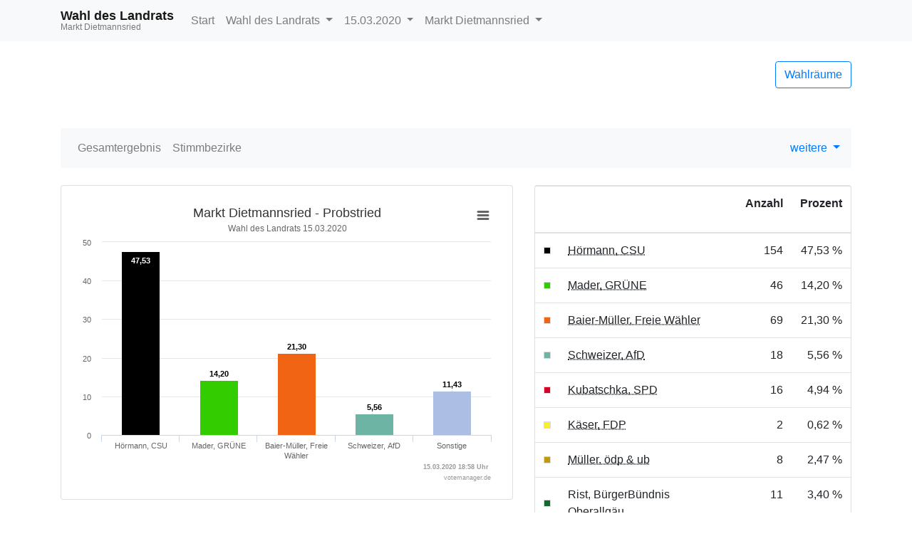

--- FILE ---
content_type: text/html
request_url: https://okvote.osrz-akdb.de/OK.VOTE_SW/Wahl-2020-03-15/09780119/html5/Landratswahl_Bayern_85_Stimmbezirk_Probstried.html
body_size: 3012
content:
<!DOCTYPE html>
<html lang="de"><head><meta name="viewport" content="width=device-width, initial-scale=1.0"> <title>Wahl des Landrats - Kommunalwahlen 2020 im Markt Dietmannsried - Stimmbezirk Probstried</title><meta http-equiv='X-UA-Compatible' content='IE=9'>
<meta http-equiv='Content-Type' content='text/html;charset=utf-8'><meta http-equiv='expires' content='Mon, 26 Jul 1997 05:00:00 GMT'>
<meta http-equiv='cache-control' content='no-cache, must-revalidate'>
<meta http-equiv='pragma' content='no-cache'>
<link rel="SHORTCUT ICON" href="img/favicon.png" type="image/x-icon">
<link rel="icon" href="img/favicon.png" type="image/x-icon">
<link type="image/x-icon" href="img/favicon.png"/>
<script type="text/javascript" src="js/jquery.js"></script><link rel="stylesheet" type="text/css" href="css/bootstrap.min.css"><script type="text/javascript" src="js/bootstrap.min.js"></script><script type="text/javascript" src="js/charts/highcharts.js"></script><script type="text/javascript" src="js/charts/highcharts-more.js"></script><script type="text/javascript" src="js/charts/modules/exporting.js"></script><script type="text/javascript" src="js/Highchart.language.js"></script><script type="text/javascript" src="js/charts/map.js"></script><link rel="stylesheet" type="text/css" href="css/main.css"><script type="text/javascript" src="js/main.js"></script></head><body><!-- behoerde='Markt Dietmannsried'&termin='15.03.2020'&wahl='Kommunalwahlen'&favName='Kommunalwahlen im Markt Dietmannsried (15.03.2020) - Übersicht' -->
<nav class="navbar navbar-light fixed-top bg-light navbar-expand-lg"  role="navigation" ><div class="container" ><div class="navbar-brand" ><div class="header_title" >Wahl des Landrats</div><div class="header_subtitle" >Markt Dietmannsried</div></div><button class="navbar-toggler"  type="button"  data-toggle="collapse"  data-target="#mainMenu"  aria-controls="mainMenu"  aria-expanded="false"  aria-label="Navigation auf/zuklappen" ><span class="navbar-toggler-icon" ></span></button><div class="navbar-collapse collapse"  id="mainMenu" ><ul class="navbar-nav mr-auto" ><li class="nav-item" ><a href="index.html"  class="nav-link" >Start</a></li><li class="nav-item dropdown" ><a data-toggle="dropdown"  href="#"  class="nav-link dropdown-toggle" >Wahl des Landrats <span class="caret" ></span></a><div class="dropdown-menu" ><a href="index.html"  class="dropdown-item" >Wahlen&uuml;bersicht</a><div class="dropdown-divider" ></div><a href="Landratswahl_Bayern_85_Gemeinde_Markt_Dietmannsried.html"  class="dropdown-item active" >Wahl des Landrats </a><a href="LandratsStichwahl_Bayern_91_Gemeinde_Markt_Dietmannsried.html"  class="dropdown-item " >Landratsstichwahl </a><a href="Kreistagswahl_Bayern_83_Gemeinde_Markt_Dietmannsried.html"  class="dropdown-item " >Wahl des Kreistags </a><a href="Gemeinderatswahl_Bayern_84_Gemeinde_Markt_Dietmannsried.html"  class="dropdown-item " >Wahl des Marktgemeinderats </a><a href="Buergermeisterwahl_Bayern_82_Gemeinde_Markt_Dietmannsried.html"  class="dropdown-item " >Wahl des ersten B&uuml;rgermeisters </a></div></li><li class="nav-item dropdown" ><a data-toggle="dropdown"  href="#"  class="dropdown-toggle nav-link" >15.03.2020 <span class="caret" ></span></a><div class="dropdown-menu" ><a href="../../../09780119/index.html"  class="dropdown-item" >Termin &auml;ndern</a><div class="dropdown-divider" ></div><a href="LandratsStichwahl_Bayern_91_Gemeinde_Markt_Dietmannsried.html"  class="dropdown-item" >29.03.2020 </a></div></li><li class="nav-item dropdown" ><a data-toggle="dropdown"  href="#"  class="nav-link dropdown-toggle" >Markt Dietmannsried <span class="caret" ></span></a><div class="dropdown-menu" ><a href="http://wahlen.votemanager.de/"  class="dropdown-item" >Beh&ouml;rde &auml;ndern</a><div class="dropdown-divider" ></div><a href="http://www.dietmannsried.de"  target="_blank"  class="dropdown-item" >zur Homepage</a><a href="../../09780000/html5/index.html"  class="dropdown-item" >zum Landkreis Oberallg&auml;u</a></div></li></ul></div></div></nav><div class="container"  role="main" ><p><div class="row align-items-center mb-4" ><div class="col-auto mr-auto" ></div><div class="col-auto" ><p><a href="Wahllokaluebersicht.html"  class="btn btn-outline-primary pull-right"  title="Mein Wahlraum" >Wahlr&auml;ume</a></p></div></div>
<div class="row" ><div class="col-md-12" ><div id="newsbox" ></div></div></div>
</p><nav class="navbar navbar-light bg-light navbar-expand-lg mb-4"  role="navigation" ><div class="navbar-brand d-block d-lg-none" >Ergebnis</div><button class="navbar-toggler"  type="button"  data-toggle="collapse"  data-target="#submenu"  aria-controls="submenu"  aria-expanded="false"  aria-label="Navigation auf/zuklappen" ><span class="navbar-toggler-icon" ></span></button><div class="navbar-collapse collapse"  id="submenu" ><ul class="navbar-nav mr-auto" ><li class="nav-item " ><a href="Landratswahl_Bayern_85_Gemeinde_Markt_Dietmannsried.html"  class="nav-link" >Gesamtergebnis</a></li><li class="nav-item " ><a href="Landratswahl_Bayern_85_Uebersicht_stbz.html"  class="nav-link" >Stimmbezirke</a></li><li class="nav-item dropdown" ></li></ul><ul class="navbar-nav" ><li class="dropdown" ><a data-toggle="dropdown"  href="#"  class="dropdown-toggle" >weitere <span class="caret" ></span></a><div class="dropdown-menu" ><a href="Open-Data-Landratswahl-Bayern853.csv"  class="dropdown-item"  target="_blank" ><i class="glyphicon glyphicon-book" ></i> 'Open Data'-CSV: Gemeinde-Ergebnis</a><a href="Open-Data-Landratswahl-Bayern856.csv"  class="dropdown-item"  target="_blank" ><i class="glyphicon glyphicon-book" ></i> 'Open Data'-CSV: &Uuml;bersicht &uuml;ber Stimmbezirke</a></div></li></ul></div></nav>
<div class="row" ><div class="col-md-7" ><div id="ergebnisStatus"  class="alert alert-info"  style="display:none" ></div>
<div class="card panel-default mb-4" ><div class="card-body " ><div id="stbzgrafik1404"  class="darstellung-saeulendiagramm"  style="min-width: 250px; height: 100%;"  data-title="Markt Dietmannsried - Probstried"  data-subtitle="Wahl des Landrats 15.03.2020 "  data-footer="15.03.2020 18:58 Uhr "  data-array="[{&quot;name&quot;:&quot;H&ouml;rmann, CSU&quot;,&quot;y&quot;:47.53,&quot;label&quot;:&quot;47,53&quot;,&quot;color&quot;:&quot;#000000&quot;},{&quot;name&quot;:&quot;Mader, GR&Uuml;NE&quot;,&quot;y&quot;:14.20,&quot;label&quot;:&quot;14,20&quot;,&quot;color&quot;:&quot;#33cc00&quot;},{&quot;name&quot;:&quot;Baier-M&uuml;ller, Freie W&auml;hler&quot;,&quot;y&quot;:21.30,&quot;label&quot;:&quot;21,30&quot;,&quot;color&quot;:&quot;#f06414&quot;},{&quot;name&quot;:&quot;Schweizer, AfD&quot;,&quot;y&quot;:5.56,&quot;label&quot;:&quot;5,56&quot;,&quot;color&quot;:&quot;#6eb4a5&quot;},{&quot;name&quot;:&quot;Sonstige&quot;,&quot;y&quot;:11.43,&quot;label&quot;:&quot;11,43&quot;,&quot;color&quot;:&quot;#acbee4&quot;,&quot;balken&quot;:[{&quot;name&quot;:&quot;Kubatschka, SPD&quot;,&quot;y&quot;:4.94,&quot;label&quot;:&quot;4,94&quot;,&quot;color&quot;:&quot;#d60029&quot;},{&quot;name&quot;:&quot;K&auml;ser, FDP&quot;,&quot;y&quot;:0.62,&quot;label&quot;:&quot;0,62&quot;,&quot;color&quot;:&quot;#fbee31&quot;},{&quot;name&quot;:&quot;M&uuml;ller, &ouml;dp &amp; ub&quot;,&quot;y&quot;:2.47,&quot;label&quot;:&quot;2,47&quot;,&quot;color&quot;:&quot;#be9b0f&quot;},{&quot;name&quot;:&quot;Rist, B&uuml;rgerB&uuml;ndnis Oberallg&auml;u&quot;,&quot;y&quot;:3.40,&quot;label&quot;:&quot;3,40&quot;,&quot;color&quot;:&quot;#146932&quot;}]}]"  data-xAxisEnabled="true"  data-labelEnabled="true"  data-export-filename="Markt Dietmannsried - Probstried" ></div></div></div>


<div class="visible-xs" ></div>
<div class="card panel-default mb-4" ><div class="card-header" >Probstried</div><div class="card-body p-0" ><div class="mb-0" ><table  class="table table-striped"
>
<tr


>

<td>Wahlberechtigte</td>
<td align="right" >1.380
</td>
<td align="right" >
</td>
</tr>
<tr


>

<td>W&auml;hler/innen</td>
<td align="right" >326
</td>
<td align="right" >23,62 %
</td>
</tr>
<tr


>

<td>ung&uuml;ltige Stimmen</td>
<td align="right" >2
</td>
<td align="right" >0,61 %
</td>
</tr>
<tr


>

<td>g&uuml;ltige Stimmen</td>
<td align="right" >324
</td>
<td align="right" >99,39 %
</td>
</tr>

</table>
</div></div></div>

</div><div class="col-md-5" ><div class="card panel-default mb-4" ><div class="card-body p-0" ><table  class="table table-hover mb-0"
>
<thead>
<tr


>

<th style="width:1%" ></th>
<th></th>
<th><p class="text-right" >Anzahl</p></th>
<th><p class="text-right" >Prozent</p></th>
</tr>
</thead>
<tbody>
<tr


>

<td style="vertical-align:middle" ><div style="width:10px;height:10px;background-color: #000000;border:solid 1px #dadada" ></div></td>
<td><abbr title="H&ouml;rmann, Christlich-Soziale Union in Bayern e.V." >H&ouml;rmann, CSU</abbr></td>
<td class="text-right" ><nobr>154</nobr></td>
<td class="text-right" ><nobr>47,53 %</nobr></td>
</tr>
<tr


>

<td style="vertical-align:middle" ><div style="width:10px;height:10px;background-color: #33cc00;border:solid 1px #dadada" ></div></td>
<td><abbr title="Mader, B&Uuml;NDNIS 90/DIE GR&Uuml;NEN" >Mader, GR&Uuml;NE</abbr></td>
<td class="text-right" ><nobr>46</nobr></td>
<td class="text-right" ><nobr>14,20 %</nobr></td>
</tr>
<tr


>

<td style="vertical-align:middle" ><div style="width:10px;height:10px;background-color: #f06414;border:solid 1px #dadada" ></div></td>
<td><abbr title="Baier-M&uuml;ller, Freie W&auml;hler Bayern / Freie W&auml;hler Oberallg&auml;u e.V." >Baier-M&uuml;ller, Freie W&auml;hler</abbr></td>
<td class="text-right" ><nobr>69</nobr></td>
<td class="text-right" ><nobr>21,30 %</nobr></td>
</tr>
<tr


>

<td style="vertical-align:middle" ><div style="width:10px;height:10px;background-color: #6eb4a5;border:solid 1px #dadada" ></div></td>
<td><abbr title="Schweizer, Alternative f&uuml;r Deutschland" >Schweizer, AfD</abbr></td>
<td class="text-right" ><nobr>18</nobr></td>
<td class="text-right" ><nobr>5,56 %</nobr></td>
</tr>
<tr


>

<td style="vertical-align:middle" ><div style="width:10px;height:10px;background-color: #d60029;border:solid 1px #dadada" ></div></td>
<td><abbr title="Kubatschka, Sozialdemokratische Partei Deutschlands" >Kubatschka, SPD</abbr></td>
<td class="text-right" ><nobr>16</nobr></td>
<td class="text-right" ><nobr>4,94 %</nobr></td>
</tr>
<tr


>

<td style="vertical-align:middle" ><div style="width:10px;height:10px;background-color: #fbee31;border:solid 1px #dadada" ></div></td>
<td><abbr title="K&auml;ser, Freie Demokratische Partei" >K&auml;ser, FDP</abbr></td>
<td class="text-right" ><nobr>2</nobr></td>
<td class="text-right" ><nobr>0,62 %</nobr></td>
</tr>
<tr


>

<td style="vertical-align:middle" ><div style="width:10px;height:10px;background-color: #be9b0f;border:solid 1px #dadada" ></div></td>
<td><abbr title="M&uuml;ller, &Ouml;kologisch-Demokratische Partei &amp; Unabh&auml;ngige B&uuml;rger" >M&uuml;ller, &ouml;dp &amp; ub</abbr></td>
<td class="text-right" ><nobr>8</nobr></td>
<td class="text-right" ><nobr>2,47 %</nobr></td>
</tr>
<tr


>

<td style="vertical-align:middle" ><div style="width:10px;height:10px;background-color: #146932;border:solid 1px #dadada" ></div></td>
<td>Rist, B&uuml;rgerB&uuml;ndnis Oberallg&auml;u</td>
<td class="text-right" ><nobr>11</nobr></td>
<td class="text-right" ><nobr>3,40 %</nobr></td>
</tr>
</tbody>

</table>
</div></div>
<div class="hidden-xs" ><div class="card bg-light text-center p-3 mb-4" ><blockquote class="blockquote mb-0" ><p class="mb-0" >Die Wahlbeteiligung liegt bei: <b>23,62 %</b></p></blockquote></div></div>





</div><script type='text/javascript'>$(document).ready(function(){ergebnisStatus(85)});
</script></div>
<hr><footer><p>
<!--Stand: 08.04.2020 07:10 Uhr -->
<a href="https://www.akdb.de/loesungen/okbuergerservice/okvote/"  target="_blank" >ok-vote.de</a>

</p></footer>
</div><script type='text/javascript'>$(document).ready(function(){newsbox(85)});
</script></body></html>